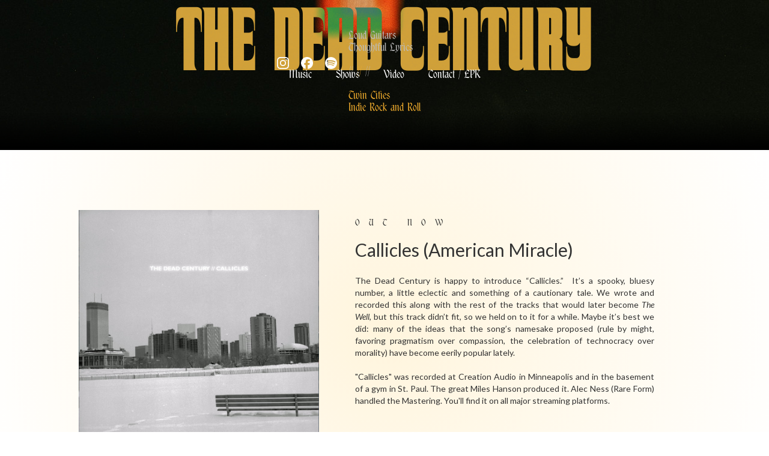

--- FILE ---
content_type: text/html
request_url: https://www.thedeadcentury.com/
body_size: 4378
content:
<!DOCTYPE html><!-- This site was created in Webflow. https://webflow.com --><!-- Last Published: Fri May 16 2025 19:30:30 GMT+0000 (Coordinated Universal Time) --><html data-wf-domain="www.thedeadcentury.com" data-wf-page="6616cc441dca5a7c0e90d244" data-wf-site="6616cc441dca5a7c0e90d23e"><head><meta charset="utf-8"/><title>The Dead Century</title><meta content="NEW MUSIC: &quot;Callicles&quot; is out now. | Loud Guitars //  Thoughtful Lyrics // Twin Cities Indie Rock and Roll" name="description"/><meta content="The Dead Century" property="og:title"/><meta content="NEW MUSIC: &quot;Callicles&quot; is out now. | Loud Guitars //  Thoughtful Lyrics // Twin Cities Indie Rock and Roll" property="og:description"/><meta content="https://cdn.prod.website-files.com/6616cc441dca5a7c0e90d23e/6616e6d11ebb069b69599c2d_4096-2731-max.jpg" property="og:image"/><meta content="The Dead Century" property="twitter:title"/><meta content="NEW MUSIC: &quot;Callicles&quot; is out now. | Loud Guitars //  Thoughtful Lyrics // Twin Cities Indie Rock and Roll" property="twitter:description"/><meta content="https://cdn.prod.website-files.com/6616cc441dca5a7c0e90d23e/6616e6d11ebb069b69599c2d_4096-2731-max.jpg" property="twitter:image"/><meta property="og:type" content="website"/><meta content="summary_large_image" name="twitter:card"/><meta content="width=device-width, initial-scale=1" name="viewport"/><meta content="Webflow" name="generator"/><link href="https://cdn.prod.website-files.com/6616cc441dca5a7c0e90d23e/css/the-dead-century.webflow.shared.d71760167.css" rel="stylesheet" type="text/css"/><link href="https://fonts.googleapis.com" rel="preconnect"/><link href="https://fonts.gstatic.com" rel="preconnect" crossorigin="anonymous"/><script src="https://ajax.googleapis.com/ajax/libs/webfont/1.6.26/webfont.js" type="text/javascript"></script><script type="text/javascript">WebFont.load({  google: {    families: ["Lato:100,100italic,300,300italic,400,400italic,700,700italic,900,900italic"]  }});</script><script type="text/javascript">!function(o,c){var n=c.documentElement,t=" w-mod-";n.className+=t+"js",("ontouchstart"in o||o.DocumentTouch&&c instanceof DocumentTouch)&&(n.className+=t+"touch")}(window,document);</script><link href="https://cdn.prod.website-files.com/img/favicon.ico" rel="shortcut icon" type="image/x-icon"/><link href="https://cdn.prod.website-files.com/img/webclip.png" rel="apple-touch-icon"/></head><body class="body"><section class="intro-section"><div class="div-block-3"><div class="div-block-4"><div class="social-div"><a href="https://www.instagram.com/the_dead_century/" target="_blank" class="link-block ig w-inline-block"></a><a href="https://www.facebook.com/thedeadcentury/" target="_blank" class="link-block fb w-inline-block"></a><a href="https://open.spotify.com/artist/1wPZzDFTpsZImxSRuRmcPT" target="_blank" class="link-block spotify w-inline-block"></a></div><div data-animation="default" data-collapse="medium" data-duration="400" data-easing="ease" data-easing2="ease" role="banner" class="navbar w-nav"><div class="container w-container"><nav role="navigation" class="nav-menu w-nav-menu"><a href="#music" class="nav-link w-nav-link">Music</a><a href="#shows" class="nav-link-3 w-nav-link">Shows</a><a href="#video" class="nav-link-3 w-nav-link">Video</a><a href="#contact" class="nav-link-2 w-nav-link">Contact / EPK</a></nav><div class="w-nav-button"><div class="w-icon-nav-menu"></div></div></div></div></div><h1 class="heading intro">THE DEAD CENTURY</h1><h1 class="heading intro mobile">THE DEAD<br/>CENTURY</h1><div class="div-block-2 quick-blurb"><p class="paragraph">Loud Guitars<br/>Thoughtful Lyrics<br/>‍<br/>//<span class="text-span-6"> // </span>// <br/>‍<br/><span class="text-span">Twin Cities<br/>Indie Rock and Roll</span></p></div></div></section><section class="image-bridge"></section><section class="special-feature"><div class="album-art"></div><div class="callicles-info-div"><h1 class="callicles-blurb-eyebrow">OUT NO<span class="last-letter">W</span></h1><h1 class="heading-8">Callicles (American Miracle)</h1><p class="paragraph-5">The Dead Century is happy to introduce “Callicles.”  It’s a spooky, bluesy number, a little eclectic and something of a cautionary tale. We wrote and recorded this along with the rest of the tracks that would later become <em>The Well</em>, but this track didn’t fit, so we held on to it for a while. Maybe it’s best we did: many of the ideas that the song’s namesake proposed (rule by might, favoring pragmatism over compassion, the celebration of technocracy over morality) have become eerily popular lately.<br/><br/>&quot;Callicles&quot; was recorded at Creation Audio in Minneapolis and in the basement of a gym in St. Paul. The great Miles Hanson produced it. Alec Ness (Rare Form) handled the Mastering. You&#x27;ll find it on all major streaming platforms.</p></div></section><section class="listen-section"><h1 id="music" class="heading-font listen">LISTEN<br/><span class="text-span-4">LISTEN</span> TO<br/><span class="text-span-5">LISTEN</span>     THIS <br/><span class="text-span-3">LISTEN<br/>LISTEN<br/>LISTEN<br/>LISTEN<br/>LISTEN</span><br/></h1><h1 class="listen-to-this-mobile">LISTEN<br/>TO THIS</h1><div class="div-block-7"><div class="html-embed-2 w-embed w-iframe"><iframe style="border-radius:12px" src="https://open.spotify.com/embed/artist/1wPZzDFTpsZImxSRuRmcPT?utm_source=generator&theme=0" width="100%" height="500px" frameBorder="0" allowfullscreen="" allow="autoplay; clipboard-write; encrypted-media; fullscreen; picture-in-picture" loading="lazy"></iframe></div></div></section><section class="shows-image"><h1 class="heading-5">SEE IT <br/>  WITH YER<br/>OWN TWO <br/>  EYES <span>↓</span></h1></section><section id="shows" class="show-info"><div><div class="w-embed w-script"><script charset="utf-8" src="https://widgetv3.bandsintown.com/main.min.js"></script>
  <a class="bit-widget-initializer"
    
	data-artist-name="id_10773280"
	
	data-background-color="rgba(255,255,255,0)"
	data-separator-color="#DDDDDD"
	data-text-color="rgba(214,214,214,1)"
	data-font="Helvetica"
	data-auto-style="true"
	
	data-button-label-capitalization="capitalize"
	data-header-capitalization=""
	data-location-capitalization="capitalize"
	data-venue-capitalization="capitalize"
	data-display-local-dates="false"
	data-local-dates-position="tab"
	data-display-past-dates="true"
	data-display-details="false"
	data-display-lineup="true"
	data-display-start-time=""
	data-social-share-icon="false"
	data-display-limit="all"
	
	data-date-format="MMM. D, YYYY"
	data-date-orientation="horizontal"
	data-date-border-color="#4A4A4A"
	data-date-border-width="1px"
	data-date-capitalization=""
	data-date-border-radius="10px"
	
	data-event-ticket-cta-size="medium"
	data-event-custom-ticket-text=""
	data-event-ticket-text="TICKETS"
	data-event-ticket-icon=""
	data-event-ticket-cta-text-color="#FFFFFF"
	data-event-ticket-cta-bg-color="#4A4A4A"
	data-event-ticket-cta-border-color="#4A4A4A"
	data-event-ticket-cta-border-width="0px"
	data-event-ticket-cta-border-radius="4px"
	
	data-sold-out-button-text-color="#FFFFFF"
	data-sold-out-button-background-color="#4A4A4A"
	data-sold-out-button-border-color="#4A4A4A"
	data-sold-out-button-clickable="true"
	
	data-event-rsvp-position="hidden"
	data-event-rsvp-cta-size="medium"
	data-event-rsvp-only-show-icon=""
	data-event-rsvp-text="REMIND ME"
	data-event-rsvp-icon=""
	data-event-rsvp-cta-text-color="#4A4A4A"
	data-event-rsvp-cta-bg-color="#FFFFFF"
	data-event-rsvp-cta-border-color="#4A4A4A"
	data-event-rsvp-cta-border-width="1px"
	data-event-rsvp-cta-border-radius="4px"
	
	data-follow-section-position="hidden"
	data-follow-section-alignment="center"
	data-follow-section-header-text="Get updates on new shows, new music, and more."
	data-follow-section-cta-size="medium"
	data-follow-section-cta-text="FOLLOW"
	data-follow-section-cta-icon="true"
	data-follow-section-cta-text-color="#FFFFFF"
	data-follow-section-cta-bg-color="#4A4A4A"
	data-follow-section-cta-border-color="#4A4A4A"
	data-follow-section-cta-border-width="0px"
	data-follow-section-cta-border-radius="4px"
	
	data-play-my-city-position="hidden"
	data-play-my-city-alignment="Center"
	data-play-my-city-header-text="Don’t see a show near you?"
	data-play-my-city-cta-size="medium"
	data-play-my-city-cta-text="REQUEST A SHOW"
	data-play-my-city-cta-icon="true"
	data-play-my-city-cta-text-color="#FFFFFF"
	data-play-my-city-cta-bg-color="#4A4A4A"
	data-play-my-city-cta-border-color="#4A4A4A"
	data-play-my-city-cta-border-width="0px"
	data-play-my-city-cta-border-radius="4px"
	
	data-optin-font=""
	data-optin-text-color=""
	data-optin-bg-color=""
	data-optin-cta-text-color=""
	data-optin-cta-bg-color=""
	data-optin-cta-border-width=""
	data-optin-cta-border-radius=""
	data-optin-cta-border-color=""
	
	data-language="en"
	data-layout-breakpoint="900"
	data-app-id=""
	data-affil-code=""
	data-bit-logo-position="bottomRight"
	data-bit-logo-color="#CCCCCC"
	
    ></a></div></div></section><section id="video" class="video-section"><h1 class="heading-4">↓deadcentury.mp4</h1><div style="padding-top:56.17021276595745%" class="w-embed-youtubevideo youtube"><iframe src="https://www.youtube.com/embed/cU67RDsdNhU?rel=0&amp;controls=1&amp;autoplay=0&amp;mute=0&amp;start=0" frameBorder="0" style="position:absolute;left:0;top:0;width:100%;height:100%;pointer-events:auto" allow="autoplay; encrypted-media" allowfullscreen="" title="&quot;Exit On An Interstate&quot; (Official Video)"></iframe></div><div style="padding-top:56.17021276595745%" class="w-embed-youtubevideo"><iframe src="https://www.youtube.com/embed/JdpkfDBJ2Vg?rel=0&amp;controls=1&amp;autoplay=0&amp;mute=0&amp;start=0" frameBorder="0" style="position:absolute;left:0;top:0;width:100%;height:100%;pointer-events:auto" allow="autoplay; encrypted-media" allowfullscreen="" title="Ten Ton Summer (Live @ the 7th Street Entry)"></iframe></div></section><section id="contact" class="contact-section"><div><h1 class="heading-font howdy">SAY HOWDY</h1><p class="contact-form-font field-label description">For booking, press, licensing, or general inquiries, give us a shout at <a href="mailto:thedeadcentury@gmail.com" class="link-2"><span class="text-span-2">thedeadcentury@gmail.com</span></a> or use the form below.<br/><br/>To view an EPK, please <a href="/epk" target="_blank" class="link">click here</a>.<br/>‍<br/></p><div class="w-form"><form id="email-form" name="email-form" data-name="Email Form" method="get" data-wf-page-id="6616cc441dca5a7c0e90d244" data-wf-element-id="6fe48961-4f99-a4b7-1e07-fd2cca66b7df"><label for="name" class="field-label contact-form-font">What&#x27;s Your Name?</label><input class="w-input" maxlength="256" name="name" data-name="Name" placeholder="" type="text" id="name" required=""/><label for="email" class="field-label">What&#x27;s Your Email?</label><input class="w-input" maxlength="256" name="email" data-name="Email" placeholder="" type="email" id="email" required=""/><label for="field" class="field-label">What Do Ya Want To Say?</label><textarea id="field" name="field" maxlength="5000" data-name="Field" placeholder="Use your words . . . " class="w-input"></textarea><input type="submit" data-wait="One second..." class="submit-button w-button" value="Send It"/></form><div class="w-form-done"><div>Thanks! We&#x27;ll be in touch.</div></div><div class="w-form-fail"><div>Uh oh. Something went wrong with that submission - double check those entries and your internet connection and give it another go.</div></div></div></div></section><section class="footer"><p class="paragraph-3">© 2024 The Dead Century<br/>Photographs of the band courtesy of <a href="https://www.instagram.com/maddiwaldo_media/" target="_blank" class="link-3">Maddie Waldo</a>.<br/></p></section><script src="https://d3e54v103j8qbb.cloudfront.net/js/jquery-3.5.1.min.dc5e7f18c8.js?site=6616cc441dca5a7c0e90d23e" type="text/javascript" integrity="sha256-9/aliU8dGd2tb6OSsuzixeV4y/faTqgFtohetphbbj0=" crossorigin="anonymous"></script><script src="https://cdn.prod.website-files.com/6616cc441dca5a7c0e90d23e/js/webflow.schunk.47fd547f44146dd0.js" type="text/javascript"></script><script src="https://cdn.prod.website-files.com/6616cc441dca5a7c0e90d23e/js/webflow.94b339a6.cb9b0c2961f2330a.js" type="text/javascript"></script></body></html>

--- FILE ---
content_type: text/javascript
request_url: https://cdn.prod.website-files.com/6616cc441dca5a7c0e90d23e/js/webflow.94b339a6.cb9b0c2961f2330a.js
body_size: 6325
content:
(()=>{var e={199:function(e){"use strict";var t=window.jQuery,n={},a=[],o=".w-ix",r={reset:function(e,t){t.__wf_intro=null},intro:function(e,a){a.__wf_intro||(a.__wf_intro=!0,t(a).triggerHandler(n.types.INTRO))},outro:function(e,a){a.__wf_intro&&(a.__wf_intro=null,t(a).triggerHandler(n.types.OUTRO))}};n.triggers={},n.types={INTRO:"w-ix-intro"+o,OUTRO:"w-ix-outro"+o},n.init=function(){for(var e=a.length,o=0;o<e;o++){var i=a[o];i[0](0,i[1])}a=[],t.extend(n.triggers,r)},n.async=function(){for(var e in r){var t=r[e];r.hasOwnProperty(e)&&(n.triggers[e]=function(e,n){a.push([t,n])})}},n.async(),e.exports=n},134:function(e,t,n){"use strict";var a=n(199);function o(e,t){var n=document.createEvent("CustomEvent");n.initCustomEvent(t,!0,!0,null),e.dispatchEvent(n)}var r=window.jQuery,i={},l=".w-ix";i.triggers={},i.types={INTRO:"w-ix-intro"+l,OUTRO:"w-ix-outro"+l},r.extend(i.triggers,{reset:function(e,t){a.triggers.reset(e,t)},intro:function(e,t){a.triggers.intro(e,t),o(t,"COMPONENT_ACTIVE")},outro:function(e,t){a.triggers.outro(e,t),o(t,"COMPONENT_INACTIVE")}}),e.exports=i},524:function(e,t){"use strict";function n(e,t,n,a,o,r,i,l,s,d,u,f,c){return function(p){e(p);var v=p.form,m={name:v.attr("data-name")||v.attr("name")||"Untitled Form",pageId:v.attr("data-wf-page-id")||"",elementId:v.attr("data-wf-element-id")||"",domain:f("html").attr("data-wf-domain")||null,source:t.href,test:n.env(),fields:{},fileUploads:{},dolphin:/pass[\s-_]?(word|code)|secret|login|credentials/i.test(v.html()),trackingCookies:a()};let g=v.attr("data-wf-flow");g&&(m.wfFlow=g),o(p);var w=r(v,m.fields);return w?i(w):(m.fileUploads=l(v),s(p),d)?void f.ajax({url:c,type:"POST",data:m,dataType:"json",crossDomain:!0}).done(function(e){e&&200===e.code&&(p.success=!0),u(p)}).fail(function(){u(p)}):void u(p)}}Object.defineProperty(t,"default",{enumerable:!0,get:function(){return n}})},527:function(e,t,n){"use strict";var a=n(949);let o=(e,t,n,a)=>{let o=document.createElement("div");t.appendChild(o),turnstile.render(o,{sitekey:e,callback:function(e){n(e)},"error-callback":function(){a()}})};a.define("forms",e.exports=function(e,t){let r,i="TURNSTILE_LOADED";var l,s,d,u,f,c={},p=e(document),v=window.location,m=window.XDomainRequest&&!window.atob,g=".w-form",w=/e(-)?mail/i,h=/^\S+@\S+$/,b=window.alert,y=a.env();let k=p.find("[data-turnstile-sitekey]").data("turnstile-sitekey");var x=/list-manage[1-9]?.com/i,O=t.debounce(function(){b("Oops! This page has improperly configured forms. Please contact your website administrator to fix this issue.")},100);function E(t,r){var l=e(r),d=e.data(r,g);d||(d=e.data(r,g,{form:l})),C(d);var c=l.closest("div.w-form");d.done=c.find("> .w-form-done"),d.fail=c.find("> .w-form-fail"),d.fileUploads=c.find(".w-file-upload"),d.fileUploads.each(function(t){!function(t,n){if(n.fileUploads&&n.fileUploads[t]){var a,o=e(n.fileUploads[t]),r=o.find("> .w-file-upload-default"),i=o.find("> .w-file-upload-uploading"),l=o.find("> .w-file-upload-success"),s=o.find("> .w-file-upload-error"),d=r.find(".w-file-upload-input"),u=r.find(".w-file-upload-label"),c=u.children(),p=s.find(".w-file-upload-error-msg"),v=l.find(".w-file-upload-file"),m=l.find(".w-file-remove-link"),g=v.find(".w-file-upload-file-name"),w=p.attr("data-w-size-error"),h=p.attr("data-w-type-error"),b=p.attr("data-w-generic-error");if(y||u.on("click keydown",function(e){("keydown"!==e.type||13===e.which||32===e.which)&&(e.preventDefault(),d.click())}),u.find(".w-icon-file-upload-icon").attr("aria-hidden","true"),m.find(".w-icon-file-upload-remove").attr("aria-hidden","true"),y)d.on("click",function(e){e.preventDefault()}),u.on("click",function(e){e.preventDefault()}),c.on("click",function(e){e.preventDefault()});else{m.on("click keydown",function(e){if("keydown"===e.type){if(13!==e.which&&32!==e.which)return;e.preventDefault()}d.removeAttr("data-value"),d.val(""),g.html(""),r.toggle(!0),l.toggle(!1),u.focus()}),d.on("change",function(o){var l,d,u;(a=o.target&&o.target.files&&o.target.files[0])&&(r.toggle(!1),s.toggle(!1),i.toggle(!0),i.focus(),g.text(a.name),D()||_(n),n.fileUploads[t].uploading=!0,l=a,d=O,u=new URLSearchParams({name:l.name,size:l.size}),e.ajax({type:"GET",url:`${f}?${u}`,crossDomain:!0}).done(function(e){d(null,e)}).fail(function(e){d(e)}))});var k=u.outerHeight();d.height(k),d.width(1)}}function x(e){var a=e.responseJSON&&e.responseJSON.msg,o=b;"string"==typeof a&&0===a.indexOf("InvalidFileTypeError")?o=h:"string"==typeof a&&0===a.indexOf("MaxFileSizeError")&&(o=w),p.text(o),d.removeAttr("data-value"),d.val(""),i.toggle(!1),r.toggle(!0),s.toggle(!0),s.focus(),n.fileUploads[t].uploading=!1,D()||C(n)}function O(t,n){if(t)return x(t);var o=n.fileName,r=n.postData,i=n.fileId,l=n.s3Url;d.attr("data-value",i),function(t,n,a,o,r){var i=new FormData;for(var l in n)i.append(l,n[l]);i.append("file",a,o),e.ajax({type:"POST",url:t,data:i,processData:!1,contentType:!1}).done(function(){r(null)}).fail(function(e){r(e)})}(l,r,a,o,E)}function E(e){if(e)return x(e);i.toggle(!1),l.css("display","inline-block"),l.focus(),n.fileUploads[t].uploading=!1,D()||C(n)}function D(){return(n.fileUploads&&n.fileUploads.toArray()||[]).some(function(e){return e.uploading})}}(t,d)}),k&&(function(e){let t=e.btn||e.form.find(':input[type="submit"]');e.btn||(e.btn=t),t.prop("disabled",!0),t.addClass("w-form-loading")}(d),D(l,!0),p.on("undefined"!=typeof turnstile?"ready":i,function(){o(k,r,e=>{d.turnstileToken=e,C(d),D(l,!1)},()=>{C(d),d.btn&&d.btn.prop("disabled",!0),D(l,!1)})}));var m=d.form.attr("aria-label")||d.form.attr("data-name")||"Form";d.done.attr("aria-label")||d.form.attr("aria-label",m),d.done.attr("tabindex","-1"),d.done.attr("role","region"),d.done.attr("aria-label")||d.done.attr("aria-label",m+" success"),d.fail.attr("tabindex","-1"),d.fail.attr("role","region"),d.fail.attr("aria-label")||d.fail.attr("aria-label",m+" failure");var w=d.action=l.attr("action");if(d.handler=null,d.redirect=l.attr("data-redirect"),x.test(w)){d.handler=N;return}if(!w){if(s){d.handler=(0,n(524).default)(C,v,a,I,U,R,b,T,_,s,P,e,u);return}O()}}function C(e){var t=e.btn=e.form.find(':input[type="submit"]');e.wait=e.btn.attr("data-wait")||null,e.success=!1;let n=!!(k&&!e.turnstileToken);t.prop("disabled",n),t.removeClass("w-form-loading"),e.label&&t.val(e.label)}function _(e){var t=e.btn,n=e.wait;t.prop("disabled",!0),n&&(e.label=t.val(),t.val(n))}function D(e,t){let n=e.closest(".w-form");t?n.addClass("w-form-loading"):n.removeClass("w-form-loading")}function R(t,n){var a=null;return n=n||{},t.find(':input:not([type="submit"]):not([type="file"]):not([type="button"])').each(function(o,r){var i,l,s,d,u,f=e(r),c=f.attr("type"),p=f.attr("data-name")||f.attr("name")||"Field "+(o+1);p=encodeURIComponent(p);var v=f.val();if("checkbox"===c)v=f.is(":checked");else if("radio"===c){if(null===n[p]||"string"==typeof n[p])return;v=t.find('input[name="'+f.attr("name")+'"]:checked').val()||null}"string"==typeof v&&(v=e.trim(v)),n[p]=v,a=a||(i=f,l=c,s=p,d=v,u=null,"password"===l?u="Passwords cannot be submitted.":i.attr("required")?d?w.test(i.attr("type"))&&!h.test(d)&&(u="Please enter a valid email address for: "+s):u="Please fill out the required field: "+s:"g-recaptcha-response"!==s||d||(u="Please confirm you're not a robot."),u)}),a}function T(t){var n={};return t.find(':input[type="file"]').each(function(t,a){var o=e(a),r=o.attr("data-name")||o.attr("name")||"File "+(t+1),i=o.attr("data-value");"string"==typeof i&&(i=e.trim(i)),n[r]=i}),n}c.ready=c.design=c.preview=function(){k&&((r=document.createElement("script")).src="https://challenges.cloudflare.com/turnstile/v0/api.js",document.head.appendChild(r),r.onload=()=>{p.trigger(i)}),u="https://webflow.com/api/v1/form/"+(s=e("html").attr("data-wf-site")),m&&u.indexOf("https://webflow.com")>=0&&(u=u.replace("https://webflow.com","https://formdata.webflow.com")),f=`${u}/signFile`,(l=e(g+" form")).length&&l.each(E),(!y||a.env("preview"))&&!d&&function(){d=!0,p.on("submit",g+" form",function(t){var n=e.data(this,g);n.handler&&(n.evt=t,n.handler(n))});let t=".w-checkbox-input",n=".w-radio-input",a="w--redirected-checked",o="w--redirected-focus",r="w--redirected-focus-visible",i=[["checkbox",t],["radio",n]];p.on("change",g+' form input[type="checkbox"]:not('+t+")",n=>{e(n.target).siblings(t).toggleClass(a)}),p.on("change",g+' form input[type="radio"]',o=>{e(`input[name="${o.target.name}"]:not(${t})`).map((t,o)=>e(o).siblings(n).removeClass(a));let r=e(o.target);r.hasClass("w-radio-input")||r.siblings(n).addClass(a)}),i.forEach(([t,n])=>{p.on("focus",g+` form input[type="${t}"]:not(`+n+")",t=>{e(t.target).siblings(n).addClass(o),e(t.target).filter(":focus-visible, [data-wf-focus-visible]").siblings(n).addClass(r)}),p.on("blur",g+` form input[type="${t}"]:not(`+n+")",t=>{e(t.target).siblings(n).removeClass(`${o} ${r}`)})})}()};let A={_mkto_trk:"marketo"};function I(){return document.cookie.split("; ").reduce(function(e,t){let n=t.split("="),a=n[0];if(a in A){let t=A[a],o=n.slice(1).join("=");e[t]=o}return e},{})}function N(n){C(n);var a,o=n.form,r={};if(/^https/.test(v.href)&&!/^https/.test(n.action))return void o.attr("method","post");U(n);var i=R(o,r);if(i)return b(i);_(n),t.each(r,function(e,t){w.test(t)&&(r.EMAIL=e),/^((full[ _-]?)?name)$/i.test(t)&&(a=e),/^(first[ _-]?name)$/i.test(t)&&(r.FNAME=e),/^(last[ _-]?name)$/i.test(t)&&(r.LNAME=e)}),a&&!r.FNAME&&(r.FNAME=(a=a.split(" "))[0],r.LNAME=r.LNAME||a[1]);var l=n.action.replace("/post?","/post-json?")+"&c=?",s=l.indexOf("u=")+2;s=l.substring(s,l.indexOf("&",s));var d=l.indexOf("id=")+3;r["b_"+s+"_"+(d=l.substring(d,l.indexOf("&",d)))]="",e.ajax({url:l,data:r,dataType:"jsonp"}).done(function(e){n.success="success"===e.result||/already/.test(e.msg),n.success||console.info("MailChimp error: "+e.msg),P(n)}).fail(function(){P(n)})}function P(e){var t=e.form,n=e.redirect,o=e.success;if(o&&n)return void a.location(n);e.done.toggle(o),e.fail.toggle(!o),o?e.done.focus():e.fail.focus(),t.toggle(!o),C(e)}function U(e){e.evt&&e.evt.preventDefault(),e.evt=null}return c})},655:function(e,t,n){"use strict";var a=n(949),o=n(134);let r={ARROW_LEFT:37,ARROW_UP:38,ARROW_RIGHT:39,ARROW_DOWN:40,ESCAPE:27,SPACE:32,ENTER:13,HOME:36,END:35};a.define("navbar",e.exports=function(e,t){var n,i,l,s,d={},u=e.tram,f=e(window),c=e(document),p=t.debounce,v=a.env(),m=".w-nav",g="w--open",w="w--nav-dropdown-open",h="w--nav-dropdown-toggle-open",b="w--nav-dropdown-list-open",y="w--nav-link-open",k=o.triggers,x=e();function O(){a.resize.off(E)}function E(){i.each(U)}function C(n,a){var o,i,d,u,p,v=e(a),g=e.data(a,m);g||(g=e.data(a,m,{open:!1,el:v,config:{},selectedIdx:-1})),g.menu=v.find(".w-nav-menu"),g.links=g.menu.find(".w-nav-link"),g.dropdowns=g.menu.find(".w-dropdown"),g.dropdownToggle=g.menu.find(".w-dropdown-toggle"),g.dropdownList=g.menu.find(".w-dropdown-list"),g.button=v.find(".w-nav-button"),g.container=v.find(".w-container"),g.overlayContainerId="w-nav-overlay-"+n,g.outside=((o=g).outside&&c.off("click"+m,o.outside),function(t){var n=e(t.target);s&&n.closest(".w-editor-bem-EditorOverlay").length||P(o,n)});var w=v.find(".w-nav-brand");w&&"/"===w.attr("href")&&null==w.attr("aria-label")&&w.attr("aria-label","home"),g.button.attr("style","-webkit-user-select: text;"),null==g.button.attr("aria-label")&&g.button.attr("aria-label","menu"),g.button.attr("role","button"),g.button.attr("tabindex","0"),g.button.attr("aria-controls",g.overlayContainerId),g.button.attr("aria-haspopup","menu"),g.button.attr("aria-expanded","false"),g.el.off(m),g.button.off(m),g.menu.off(m),R(g),l?(D(g),g.el.on("setting"+m,(i=g,function(e,n){n=n||{};var a=f.width();R(i),!0===n.open&&W(i,!0),!1===n.open&&S(i,!0),i.open&&t.defer(function(){a!==f.width()&&A(i)})}))):((d=g).overlay||(d.overlay=e('<div class="w-nav-overlay" data-wf-ignore />').appendTo(d.el),d.overlay.attr("id",d.overlayContainerId),d.parent=d.menu.parent(),S(d,!0)),g.button.on("click"+m,I(g)),g.menu.on("click"+m,"a",N(g)),g.button.on("keydown"+m,(u=g,function(e){switch(e.keyCode){case r.SPACE:case r.ENTER:return I(u)(),e.preventDefault(),e.stopPropagation();case r.ESCAPE:return S(u),e.preventDefault(),e.stopPropagation();case r.ARROW_RIGHT:case r.ARROW_DOWN:case r.HOME:case r.END:if(!u.open)return e.preventDefault(),e.stopPropagation();return e.keyCode===r.END?u.selectedIdx=u.links.length-1:u.selectedIdx=0,T(u),e.preventDefault(),e.stopPropagation()}})),g.el.on("keydown"+m,(p=g,function(e){if(p.open)switch(p.selectedIdx=p.links.index(document.activeElement),e.keyCode){case r.HOME:case r.END:return e.keyCode===r.END?p.selectedIdx=p.links.length-1:p.selectedIdx=0,T(p),e.preventDefault(),e.stopPropagation();case r.ESCAPE:return S(p),p.button.focus(),e.preventDefault(),e.stopPropagation();case r.ARROW_LEFT:case r.ARROW_UP:return p.selectedIdx=Math.max(-1,p.selectedIdx-1),T(p),e.preventDefault(),e.stopPropagation();case r.ARROW_RIGHT:case r.ARROW_DOWN:return p.selectedIdx=Math.min(p.links.length-1,p.selectedIdx+1),T(p),e.preventDefault(),e.stopPropagation()}}))),U(n,a)}function _(t,n){var a=e.data(n,m);a&&(D(a),e.removeData(n,m))}function D(e){e.overlay&&(S(e,!0),e.overlay.remove(),e.overlay=null)}function R(e){var n={},a=e.config||{},o=n.animation=e.el.attr("data-animation")||"default";n.animOver=/^over/.test(o),n.animDirect=/left$/.test(o)?-1:1,a.animation!==o&&e.open&&t.defer(A,e),n.easing=e.el.attr("data-easing")||"ease",n.easing2=e.el.attr("data-easing2")||"ease";var r=e.el.attr("data-duration");n.duration=null!=r?Number(r):400,n.docHeight=e.el.attr("data-doc-height"),e.config=n}function T(e){if(e.links[e.selectedIdx]){var t=e.links[e.selectedIdx];t.focus(),N(t)}}function A(e){e.open&&(S(e,!0),W(e,!0))}function I(e){return p(function(){e.open?S(e):W(e)})}function N(t){return function(n){var o=e(this).attr("href");if(!a.validClick(n.currentTarget))return void n.preventDefault();o&&0===o.indexOf("#")&&t.open&&S(t)}}d.ready=d.design=d.preview=function(){l=v&&a.env("design"),s=a.env("editor"),n=e(document.body),(i=c.find(m)).length&&(i.each(C),O(),a.resize.on(E))},d.destroy=function(){x=e(),O(),i&&i.length&&i.each(_)};var P=p(function(e,t){if(e.open){var n=t.closest(".w-nav-menu");e.menu.is(n)||S(e)}});function U(t,n){var a=e.data(n,m),o=a.collapsed="none"!==a.button.css("display");if(!a.open||o||l||S(a,!0),a.container.length){var r,i=("none"===(r=a.container.css(M))&&(r=""),function(t,n){(n=e(n)).css(M,""),"none"===n.css(M)&&n.css(M,r)});a.links.each(i),a.dropdowns.each(i)}a.open&&F(a)}var M="max-width";function j(e,t){t.setAttribute("data-nav-menu-open","")}function H(e,t){t.removeAttribute("data-nav-menu-open")}function W(e,t){if(!e.open){e.open=!0,e.menu.each(j),e.links.addClass(y),e.dropdowns.addClass(w),e.dropdownToggle.addClass(h),e.dropdownList.addClass(b),e.button.addClass(g);var n=e.config;("none"===n.animation||!u.support.transform||n.duration<=0)&&(t=!0);var o=F(e),r=e.menu.outerHeight(!0),i=e.menu.outerWidth(!0),s=e.el.height(),d=e.el[0];if(U(0,d),k.intro(0,d),a.redraw.up(),l||c.on("click"+m,e.outside),t)return void p();var f="transform "+n.duration+"ms "+n.easing;if(e.overlay&&(x=e.menu.prev(),e.overlay.show().append(e.menu)),n.animOver){u(e.menu).add(f).set({x:n.animDirect*i,height:o}).start({x:0}).then(p),e.overlay&&e.overlay.width(i);return}u(e.menu).add(f).set({y:-(s+r)}).start({y:0}).then(p)}function p(){e.button.attr("aria-expanded","true")}}function F(e){var t=e.config,a=t.docHeight?c.height():n.height();return t.animOver?e.menu.height(a):"fixed"!==e.el.css("position")&&(a-=e.el.outerHeight(!0)),e.overlay&&e.overlay.height(a),a}function S(e,t){if(e.open){e.open=!1,e.button.removeClass(g);var n=e.config;if(("none"===n.animation||!u.support.transform||n.duration<=0)&&(t=!0),k.outro(0,e.el[0]),c.off("click"+m,e.outside),t){u(e.menu).stop(),l();return}var a="transform "+n.duration+"ms "+n.easing2,o=e.menu.outerHeight(!0),r=e.menu.outerWidth(!0),i=e.el.height();if(n.animOver)return void u(e.menu).add(a).start({x:r*n.animDirect}).then(l);u(e.menu).add(a).start({y:-(i+o)}).then(l)}function l(){e.menu.height(""),u(e.menu).set({x:0,y:0}),e.menu.each(H),e.links.removeClass(y),e.dropdowns.removeClass(w),e.dropdownToggle.removeClass(h),e.dropdownList.removeClass(b),e.overlay&&e.overlay.children().length&&(x.length?e.menu.insertAfter(x):e.menu.prependTo(e.parent),e.overlay.attr("style","").hide()),e.el.triggerHandler("w-close"),e.button.attr("aria-expanded","false")}}return d})},675:function(e,t,n){n(461),n(624),n(286),n(334),n(338),n(695),n(322),n(655),n(527)}},t={};function n(a){var o=t[a];if(void 0!==o)return o.exports;var r=t[a]={exports:{}};return e[a](r,r.exports,n),r.exports}n.m=e,n.o=(e,t)=>Object.prototype.hasOwnProperty.call(e,t),(()=>{var e=[];n.O=(t,a,o,r)=>{if(a){r=r||0;for(var i=e.length;i>0&&e[i-1][2]>r;i--)e[i]=e[i-1];e[i]=[a,o,r];return}for(var l=1/0,i=0;i<e.length;i++){for(var[a,o,r]=e[i],s=!0,d=0;d<a.length;d++)(!1&r||l>=r)&&Object.keys(n.O).every(e=>n.O[e](a[d]))?a.splice(d--,1):(s=!1,r<l&&(l=r));if(s){e.splice(i--,1);var u=o();void 0!==u&&(t=u)}}return t}})(),n.rv=()=>"1.3.9",(()=>{var e={239:0};n.O.j=t=>0===e[t];var t=(t,a)=>{var o,r,[i,l,s]=a,d=0;if(i.some(t=>0!==e[t])){for(o in l)n.o(l,o)&&(n.m[o]=l[o]);if(s)var u=s(n)}for(t&&t(a);d<i.length;d++)r=i[d],n.o(e,r)&&e[r]&&e[r][0](),e[r]=0;return n.O(u)},a=self.webpackChunk=self.webpackChunk||[];a.forEach(t.bind(null,0)),a.push=t.bind(null,a.push.bind(a))})(),n.ruid="bundler=rspack@1.3.9";var a=n.O(void 0,["985"],function(){return n(675)});a=n.O(a)})();